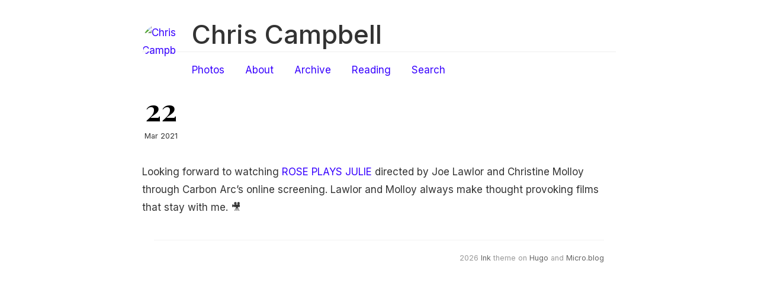

--- FILE ---
content_type: text/html; charset=utf-8
request_url: https://micro.bitdepth.org/2021/03/22/looking-forward-to.html
body_size: 6124
content:
<!DOCTYPE html>
<html>
<head>
	<meta charset="utf-8" />
	<meta http-equiv="X-UA-Compatible" content="IE=edge"><title> - Chris Campbell </title><meta name="viewport" content="width=device-width, initial-scale=1">
<meta itemprop="name" content="">
<meta itemprop="description" content="Looking forward to watching ‎ROSE PLAYS JULIE directed by Joe Lawlor and Christine Molloy through Carbon Arc&rsquo;s online screening. Lawlor and Molloy always make thought provoking films that stay with me. 🎥">


<meta itemprop="datePublished" content="2021-03-22T16:30:32-04:00" />
<meta itemprop="dateModified" content="2021-03-22T16:30:32-04:00" />
<meta itemprop="wordCount" content="32">



<meta itemprop="keywords" content="" />
<meta property="og:title" content="" />
<meta property="og:description" content="Looking forward to watching ‎ROSE PLAYS JULIE directed by Joe Lawlor and Christine Molloy through Carbon Arc&rsquo;s online screening. Lawlor and Molloy always make thought provoking films that stay with me. 🎥" />
<meta property="og:type" content="article" />
<meta property="og:url" content="https://micro.bitdepth.org/2021/03/22/looking-forward-to.html" />
<meta property="article:published_time" content="2021-03-22T16:30:32-04:00"/>
<meta property="article:modified_time" content="2021-03-22T16:30:32-04:00"/>
<meta name="twitter:card" content="summary"/>
<meta name="twitter:title" content=""/>
<meta name="twitter:description" content="Looking forward to watching ‎ROSE PLAYS JULIE directed by Joe Lawlor and Christine Molloy through Carbon Arc&rsquo;s online screening. Lawlor and Molloy always make thought provoking films that stay with me. 🎥"/>
<link href='https://fonts.googleapis.com/css?family=Playfair+Display:700' rel='stylesheet' type='text/css'>
	<link rel="stylesheet" type="text/css" media="screen" href="https://micro.bitdepth.org/css/normalize.css" />
	<link rel="stylesheet" type="text/css" media="screen" href="https://micro.bitdepth.org/css/main.css" />

        <link id="dark-scheme" rel="stylesheet" type="text/css" href="https://micro.bitdepth.org/css/dark.css" />

	
		<script src="https://micro.bitdepth.org/js/main.js"></script>
	
	
  <link rel="alternate" href="https://micro.bitdepth.org/feed.xml" type="application/rss+xml" title="Chris Campbell ">
  <link rel="alternate" href="https://micro.bitdepth.org/feed.json" type="application/json" title="Chris Campbell ">



  <link rel="alternate" href="https://micro.bitdepth.org/podcast.xml" type="application/rss+xml" title="Podcast">
  <link rel="alternate" href="https://micro.bitdepth.org/podcast.json" type="application/json" title="Podcast">


<link rel="me" href="https://micro.blog/bitdepth">







<link rel="shortcut icon" href="https://micro.blog/bitdepth/favicon.png" type="image/x-icon">
<link rel="EditURI" type="application/rsd+xml" href="https://micro.bitdepth.org/rsd.xml">
<link rel="authorization_endpoint" href="https://micro.blog/indieauth/auth">
<link rel="token_endpoint" href="https://micro.blog/indieauth/token">
<link rel="subscribe" href="https://micro.blog/users/follow">
<link rel="webmention" href="https://micro.blog/webmention">
<link rel="micropub" href="https://micro.blog/micropub">
<link rel="microsub" href="https://micro.blog/microsub">

<link rel="stylesheet" href="/custom.css?1764854616">




  


    <meta property="og:title" content="Chris Campbell " />


<meta property="og:description" content="Looking forward to watching ‎ROSE PLAYS JULIE directed by Joe Lawlor and Christine Molloy through Carbon Arc&rsquo;s online screening. Lawlor and Molloy always make thought provoking films that stay with me. 🎥" />
<meta property="og:type" content="website" />
<meta property="og:url" content="https://micro.bitdepth.org/2021/03/22/looking-forward-to.html" />








  
    <meta property="article:published_time" content="2021-03-22T16:30:32-04:00"/>
  

  
    <meta property="article:modified_time" content="2021-03-22T16:30:32-04:00"/>
  





  

    <meta property="article:section" content="2021" />

  



  <meta name="twitter:card" content="summary" />

  <meta name="twitter:title" content="Chris Campbell " />

<meta name="twitter:description" content="Looking forward to watching ‎ROSE PLAYS JULIE directed by Joe Lawlor and Christine Molloy through Carbon Arc&rsquo;s online screening. Lawlor and Molloy always make thought provoking films that stay with me. 🎥" />



  <link rel="license" href="https://creativecommons.org/licenses/by/4.0/">



</head>

<body>
	<div class="container wrapper">
		<div class="header">
	<div class="avatar">
		<a href="https://micro.bitdepth.org/">
			<img src="https://micro.blog/bitdepth/avatar.jpg" alt="Chris Campbell " />
		</a>
	</div>

	<h1 class="site-title"><a href="https://micro.bitdepth.org/">Chris Campbell </a></h1>
	<div class="site-description"><nav class="nav social">
			<ul class="flat"></ul>
		</nav>
	</div>

	<nav class="nav">
		<ul class="flat">
			
			<li>
				<a href="/photos/">Photos</a>
			</li>
			
			<li>
				<a href="/about/">About</a>
			</li>
			
			<li>
				<a href="/archive/">Archive</a>
			</li>
			
			<li>
				<a href="/reading/">Reading</a>
			</li>
			
			<li>
				<a href="/search/">Search</a>
			</li>
			
		</ul>
	</nav>
</div>


		<div class="post h-entry">
			<div class="post-header">
				
					<div class="meta">
						<div class="date">
							<a href="/2021/03/22/looking-forward-to.html" class="u-url"><time class="day dt-published" datetime="2021-03-22 16:30:32 -0400">22</time></a>
							<span class="rest">Mar 2021</span>
						</div>
					</div>
				
				
			</div>

			<div class="markdown e-content">
				<p>Looking forward to watching ‎<a href="https://letterboxd.com/film/rose-plays-julie/">ROSE PLAYS JULIE</a> directed by Joe Lawlor and Christine Molloy through Carbon Arc&rsquo;s online screening. Lawlor and Molloy always make thought provoking films that stay with me. 🎥</p>

			</div>

			<div class="tags">
				
					
				
			</div>

			
		</div>
	</div>
	<div class="footer wrapper">
	<nav class="nav">
		<div>2026  <a href="https://github.com/knadh/hugo-ink">Ink</a> theme on <a href="https://gohugo.io">Hugo</a> and <a href="https://micro.blog/">Micro.blog</a></div>
	</nav>
	
</div>



</body>
</html>


--- FILE ---
content_type: text/css; charset=utf-8
request_url: https://micro.bitdepth.org/css/main.css
body_size: 7062
content:
@import url('https://fonts.googleapis.com/css2?family=Inter:wght@400;500&display=swap');

body {
    font-family: "Inter", sans-serif;
    font-weight: 400;
    color: #333;
    line-height: 1.8em;
    font-size: 17px;
}

a {
    color: #3700ff;
    text-decoration: none;
    word-break: break-word;
}
    a:hover {
        border-bottom: 2px solid #3700ff;
    }

html,button,input,select,textarea {
    color: #333;
}

::-moz-selection {
    background: #3700ff;
    text-shadow: none;
    color: #fff;
}

::selection {
    background: #3700ff;
    text-shadow: none;
    color: #fff;
}

hr {
    display: block;
    height: 1px;
    border: 0;
    border-top: 1px solid #ccc;
    margin: 1rem 0;
    padding: 0;
}

img {
    margin: 10px auto 10px auto;
    max-width: 100%;
    height: auto;
    display: block;
}

a img {
    border:none;
}

figure {
    margin: 0;
    text-align: center;
}

fieldset {
    border: 0;
    margin: 0;
    padding: 0;
}

table {
  -ms-overflow-style: -ms-autohiding-scrollbar;
  -webkit-overflow-scrolling: touch;
  background-color: transparent;
  margin-bottom: 1rem;
  overflow-x: auto;
  width: 100%;
}

table th,
table td {
  border-bottom: 1px solid #dee2e6;
  padding: 0.75rem;
  vertical-align: top;
}

table thead th {
  border-bottom: 2px solid #dee2e6;
  vertical-align: bottom;
}

table tbody + tbody {
  border-top: 2px solid #dee2e6;
}

table tbody tr:nth-of-type(even) {
  background-color: rgba(0, 0, 0, 0.15);
}

table th {
  background-color: #212529;
  border-color: #32383e;
  color: #fff;
}

textarea {
    resize: vertical;
}

blockquote {
    margin-left: 1rem;
    font-style: italic;
    font-size: 1.4rem;
    font-family: Georgia,bitstream charter,serif;
    border-left: 3px solid;
    border-color: #3700ff;
    padding-left: 20px;
}

blockquote cite {
    font-size: 70%;
    opacity: .8;
}

blockquote em {
    font-weight: 600;
}


h1, h2, h3, h4, h5, h6 {
    color: #333;
    font-weight: 500;
    line-height: 1.3em;
    margin: 30px 0 20px 0;
}

h1 {
    font-size: 2.75rem;
}

h2 {
    font-size: 2rem;
}

h3 {
    font-size: 1.6rem;
}

h4 {
    font-size: 1.2rem;
}

h5 {
    font-size: 1rem;
}

h6 {
    font-size: .9rem;
}

.align-center {
    text-align: center;
}

.align-left {
    text-align: left;
}

.align-right {
    text-align: right;
}

ul {
    padding-left: 15px;
}

ul.flat {
    margin: 0;
    padding: 0;
}

ul.flat li {
    display: block;
    list-style: none;
    margin-left: 0;
}

.prevent-collapse {
    min-height: .1rem
}

.smaller {
    font-size: 70%;
}

ul {
    list-style: disc inside;
}

.post ul li {
    margin-bottom: 10px;
}

.post ul li p {
    display: inline;
}

.highlight pre {
    margin-bottom: 0;
    margin-top: 0;
    padding: 20px;
    background-color: transparent !important;
}

.highlight {
    background: 0 0;
    background-color: #FAFAFA;
}

.wrapper {
    max-width: 760px;
    margin: 0 auto;
}

.container {
    max-width: 800px;
    margin-top: 30px;
}

.header {
    margin-bottom: 20px;
    padding-bottom: 20px;
}

.header .avatar {
    float: left;
    margin: 0 20px 0 0;
}
.header .avatar img {
    width: 64px;
    height: 64px;
    overflow: hidden;
    border-radius: 100%;
}
.header .site-title {
    margin: 0;
}
    .site-title a {
        color: #333;
        text-decoration: none !important;
    }
    .site-title a:hover {
        border-bottom-width: 3px;
    }

.header .site-description {
    display: flex;
    justify-content: space-between;
}
    .header .site-description p {
        margin: 0 0 10px 0;
    }

.header nav {
    border-top: 1px solid #eee;
    padding-top: 15px;
}

.header nav ul,
.header nav li {
    margin: 0;
    padding: 0;
}

.header nav li {
    display: inline-block;
    list-style: none;
    margin: 0 30px 0 0;
}
    .header nav.social a {
        color: #333;
    }
    .header nav.social a:hover {
        color: #3700ff;
    }

.header .site-description nav {
    margin: 0;
    padding: 0;
    border: none;
    min-width: 50px;
    margin-left: 15px;
}

.header .site-description nav ul svg {
    max-height: 15px;
}

.header .site-description .scheme-toggle {
    height: 100%;
}

.header .site-description .scheme-toggle a svg {
    max-height: 15px;
}

.header .site-description .scheme-toggle a.dark svg {
    fill: #f8e04f;
    color: #f8e04f;
}

.header .site-description .scheme-toggle a.light svg {
    fill: grey;
    color: black;
}

.section .section-header {
    font-size: 0.75rem;
    font-weight: 600;
    text-transform: uppercase;
    color: #999;
    margin-bottom: 20px;
    letter-spacing: 1px;
}

.recent-posts .posts .post {
    margin-bottom: 45px;
}

.post-header {
    display: flex;
}
.post-header .meta .date {
    margin-right: 30px;
    width: 64px;
    text-align: center;
}
.post-header .meta .date .day {
    font-family: "Playfair Display", serif;
    font-weight: 700;
    line-height: 0.45em;
    font-size: 3em;
    display: block;
    margin-bottom: 20px;
    color: black;
}
.post-header .meta .date .rest {
    display: block;
    font-size: 0.75em;
}
.post-header h1.title {
    margin: -10px 0 0 0;
}

.post .title.small {
    margin: 0 0 10px 0;
}
.post .post-header {
    margin-bottom: 30px;
}

.post .draft-label {
    color: #3700ff;
    text-decoration: none;
    padding: 2px 4px;
    border-radius: 4px;
    margin-left: 6px;
    background-color: #f9f2f4;
}

.post .tags a {
    display: inline-block;
    border: 1px solid #3700ff;
    border-radius: 3px;
    padding: 0px 6px;
    color: #3700ff;
    line-height: 20px;
    font-size: 0.85em;
    text-decoration: none;
    margin: 0 10px 0 0;
}

.list .posts .post-header .meta {
    margin-bottom: 0;
    margin-left: 5px;
}

.footer {
    text-align: right;
    font-size: 0.75em;
    color: #999;
    border-top: 1px solid #f4f4f4;
    margin-top: 40px;
    padding: 15px 0;
}
    .footer a {
        color: #666;
    }
    .footer a:hover {
        color: #3700ff;
    }

.tag-cloud {
    margin-top: 20px;
}

.tag-cloud a {
    margin-right: 15px;
}

.pagination {
    margin: 0;
    padding: 0;
    text-align: left;
    display: flex;
    justify-content: space-between;
}

.pagination li {
    list-style: none;
    display: inline-block;
    margin: 0;
    padding: 0;
}

.pagination .page-prev {
    margin-right: 20px;
    padding-right: 20px;
}

.pagination .page-item.page-prev {
    text-align: left;
}

.pagination .page-item.page-next {
    text-align: right;
}

@media (max-width: 900px) {
    body {
        padding: 20px;
    }

    h1 {
        font-size: 1.8rem;
    }

    h2 {
        font-size: 1.6rem;
    }

    h3 {
        font-size: 1.2rem;
    }

    h4 {
        font-size: 1rem;
    }

    .container {
        margin-top: 10px;
    }

    .header .nav.social li {
        margin: 0;
    }
    .header .nav li {
        margin: 0 10px 0 0;
        font-size: 0.875em;
    }

    table {
      -ms-overflow-style: -ms-autohiding-scrollbar;
      -webkit-overflow-scrolling: touch;
      display: block;
      overflow-x: auto;
      width: 100%;
    }
}

@media (max-width: 400px) {
    .header .nav.social {
        min-width: auto;
        margin: 0;
    }
    .header .site-description {
        font-size: 1em;
        margin-top: 10px;
        font-size: 0.875em;
        line-height: 1.4em;
    }
}